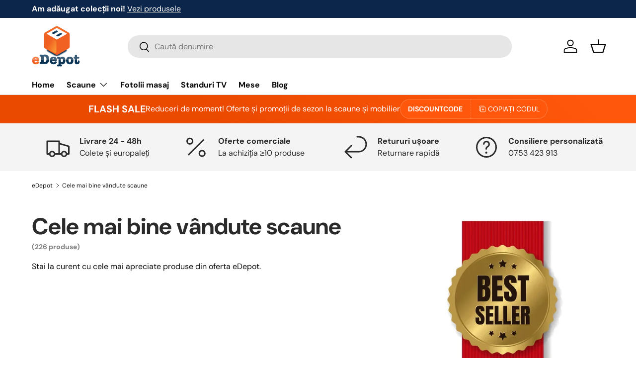

--- FILE ---
content_type: text/css
request_url: https://www.edepot.ro/cdn/shop/t/9/assets/swatches.css?v=170110504321957466581765183969
body_size: -541
content:
@charset "UTF-8";

[data-swatch="alb"] { --swatch-color:#fcf7f7}[data-swatch="albastru"] { --swatch-color:#1c36ba}[data-swatch="argintiu"] { --swatch-color:#cecece}[data-swatch="auriu"] { --swatch-color:#dbac34}[data-swatch="bej"] { --swatch-color:#c8ad7f}[data-swatch="bleu"] { --swatch-color:#60c3e0}[data-swatch="bleumarin"] { --swatch-color:#152059}[data-swatch="crem"] { --swatch-color:#fdf1b8}[data-swatch="gri deschis"] { --swatch-color:#BDB9B9}[data-swatch="gri inchis"] { --swatch-color:#545351}[data-swatch="galben"] { --swatch-color:#f2d70a}[data-swatch="maro inchis"] { --swatch-color:#4a0b0b}[data-swatch="maro deschis"] { --swatch-color:#a75502}[data-swatch="mov"] { --swatch-color:#711499}[data-swatch="negru"] { --swatch-color:#262623}[data-swatch="portocaliu"] { --swatch-color:#e39102}[data-swatch="rosu"] { --swatch-color:#d41402}[data-swatch="roz"] { --swatch-color:#ebb2ce}[data-swatch="turcoaz"] { --swatch-color:#40E0D0}[data-swatch="verde deschis"] { --swatch-color:#8be002}[data-swatch="verde inchis"] { --swatch-color:#094f0c}[data-swatch="visiniu"] { --swatch-color:#b30000}[data-swatch="multicolor"] { --swatch-image: linear-gradient(to bottom right, #f2d70a, #f2d70a 33.3%, #e39102 33.3%, #e39102 66.6%, #40E0D0 66.6%, #40E0D0) }

